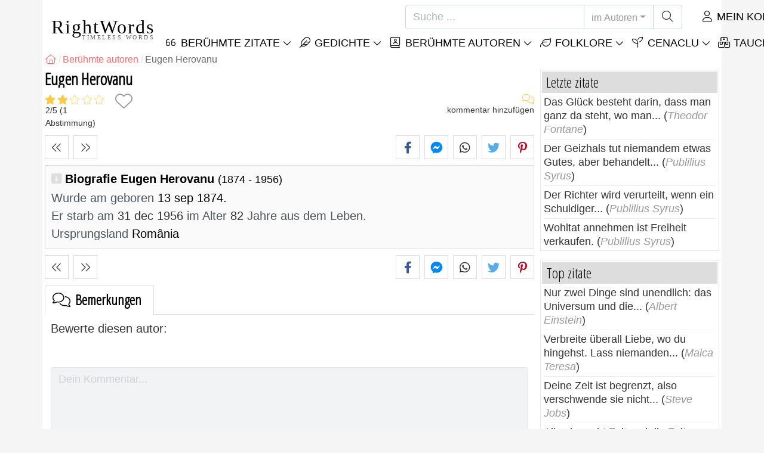

--- FILE ---
content_type: text/html; charset=utf-8
request_url: https://de.rightwords.eu/autoren/biografie/eugen-herovanu
body_size: 8709
content:
<!DOCTYPE html><html lang="de"><head><meta charset="utf-8"><meta http-equiv="X-UA-Compatible" content="IE=edge"><meta name="viewport" content="width=device-width, initial-scale=1"><title>Eugen Herovanu - RightWords</title><meta name="description" content="Biografie Eugen Herovanu: wurde am geboren 13 sep 1874, er starb am 31 dec 1956 im alter 82 jahre aus dem leben. (România)"><meta property="fb:app_id" content="751127838608760"><meta property="og:title" content="Eugen Herovanu"><meta property="og:description" content="Biografie Eugen Herovanu: wurde am geboren 13 sep 1874, er starb am 31 dec 1956 im alter 82 jahre aus dem leben. (România)"><meta property="og:type" content="website"><meta property="og:url" content="https://de.rightwords.eu/autoren/biografie/eugen-herovanu"><meta property="og:image" content="https://de.rightwords.eu/assets/img/identity/logo.png"><meta property="og:locale" content="de_DE"><meta name="language" content="de"><meta name="robots" content="index,follow, max-snippet:-1, max-image-preview:large, max-video-preview:-1"><meta name="category" content="Kunst, Literatur"><link rel="canonical" href="https://de.rightwords.eu/autoren/biografie/eugen-herovanu"><meta name="msapplication-tap-highlight" content="no"><meta name="mobile-web-app-capable" content="yes"><meta name="application-name" content="RightWords"><meta name="msapplication-TileImage" content="/assets/img/shortcut-icon/icon-192x192.png"><meta name="msapplication-TileColor" content="#FFF"><meta name="theme-color" content="#FFF"><link rel="shortcut icon" type="image/x-icon" href="/favicon.ico"><link rel="manifest" href="/data/manifest/manifest-de.json"><link rel="stylesheet" href="/assets/vendors/font-awesome/subset-6.4.0/css/all.1760291870.css"><link rel="preconnect" href="https://fonts.googleapis.com"><link rel="preconnect" href="https://fonts.gstatic.com" crossorigin><link rel="preload" as="style" href="https://fonts.googleapis.com/css?family=Open+Sans+Condensed:300&display=swap&subset=latin-ext"><link rel="stylesheet" href="https://fonts.googleapis.com/css?family=Open+Sans+Condensed:300&display=swap&subset=latin-ext"><link href="/assets/dist/css/site/author-details.1760291870.css" rel="stylesheet">
<script type="application/ld+json">
{ 
	"@context": "https://schema.org", 
	"@graph": [ 
		{ 
			"@type": "WebSite", 
			"@id": "https://de.rightwords.eu/#website", 
			"url": "https://de.rightwords.eu/", 
			"name": "RightWords", 
			"description": "Richtige Worte aus allen Zeiten und aus der ganzen Welt, mit verschiedenen Themen, von ber\u00fchmten Autoren oder W\u00f6rtern der Vorv\u00e4ter-Folklore geschrieben: ber\u00fchmte Zitate, ber\u00fchmte Autoren, Sprichw\u00f6rter, alte Spr\u00fcche, R\u00e4tsel, Weihnachtslieder, traditionelle", 
			"publisher": { 
				"@id": "https://de.rightwords.eu/#organization" 
			}, 
			"potentialAction": [ 
				{ 
					"@type": "SearchAction", 
					"target": { 
						"@type": "EntryPoint", 
						"urlTemplate": "https://de.rightwords.eu/autoren/suche?q={q}" 
					}, 
					"query-input": { 
						"@type": "PropertyValueSpecification", 
						"valueRequired": true, 
						"valueName": "q" 
					} 
				} 
			], 
			"inLanguage": "de" 
		}, 
		{ 
			"@type": "Organization", 
			"@id": "https://de.rightwords.eu/#organization", 
			"name": "RightWords", 
			"url": "https://de.rightwords.eu/", 
			"logo": { 
				"@type": "ImageObject", 
				"inLanguage": "de", 
				"@id": "https://de.rightwords.eu/#/schema/logo/image/", 
				"url": "https://de.rightwords.eu/assets/img/logo/rightwords-logo-rounded-256.png", 
				"contentUrl": "https://de.rightwords.eu/assets/img/logo/rightwords-logo-rounded-256.png", 
				"width": 256, 
				"height": 256, 
				"caption": "RightWords" 
			}, 
			"image": { 
				"@id": "https://de.rightwords.eu/#/schema/logo/image/" 
			}, 
			"brand": "RightWords", 
			"publishingPrinciples": "https://de.rightwords.eu/privacy" 
		}, 
		{ 
			"@type": "WebPage", 
			"@id": "https://de.rightwords.eu/autoren/biografie/eugen-herovanu#webpage", 
			"url": "https://de.rightwords.eu/autoren/biografie/eugen-herovanu", 
			"name": "Eugen Herovanu", 
			"mainEntity": { 
				"@id": "https://de.rightwords.eu/autoren/biografie/eugen-herovanu#author" 
			}, 
			"headline": "Eugen Herovanu", 
			"description": "Biografie Eugen Herovanu: wurde am geboren 13 sep 1874, er starb am 31 dec 1956 im alter 82 jahre aus dem leben. (Rom\u00e2nia)", 
			"publisher": { 
				"@id": "https://de.rightwords.eu/#organization" 
			}, 
			"inLanguage": "de", 
			"isPartOf": { 
				"@id": "https://de.rightwords.eu/#website" 
			}, 
			"about": { 
				"@id": "https://de.rightwords.eu/autoren/biografie/eugen-herovanu#author" 
			}, 
			"primaryImageOfPage": { 
				"@id": "https://de.rightwords.eu/#primaryimage" 
			}, 
			"image": { 
				"@type": "ImageObject", 
				"@id": "https://de.rightwords.eu/#primaryimage" 
			}, 
			"breadcrumb": { 
				"@id": "https://de.rightwords.eu/autoren/biografie/eugen-herovanu#breadcrumb" 
			} 
		}, 
		{ 
			"@type": "ImageObject", 
			"inLanguage": "de", 
			"@id": "https://de.rightwords.eu/#primaryimage", 
			"url": "https://de.rightwords.eu/assets/img/identity/logo.png", 
			"contentUrl": "https://de.rightwords.eu/assets/img/identity/logo.png", 
			"caption": "Eugen Herovanu" 
		},  
		{ 
			"@type": "BreadcrumbList", 
			"@id": "https://de.rightwords.eu/autoren/biografie/eugen-herovanu#breadcrumb", 
			"itemListElement": [
				{ 
					"@type": "ListItem",
					"position": 1,
					"name": "Home - RightWords",
					"item": "https://de.rightwords.eu/"
				},
				{ 
					"@type": "ListItem",
					"position": 2,
					"name": "Ber\u00fchmte autoren",
					"item": "https://de.rightwords.eu/autoren"
				},
				{ 
					"@type": "ListItem",
					"position": 3,
					"name": "Eugen Herovanu"
				}
			]
		}
	] 
} 
</script>
<script type="application/ld+json">{
	"@context": "https://schema.org", 
	"@type": "Person", 
	"@id": "https://de.rightwords.eu/autoren/biografie/eugen-herovanu#author", 
	"mainEntityOfPage": { 
		"@type": "WebPage", 
		"@id":"https://de.rightwords.eu/autoren/biografie/eugen-herovanu" 
	}, 
	"isPartOf": { 
		"@id": "https://de.rightwords.eu/#website" 
	}, 
	"url": "https://de.rightwords.eu/autoren/biografie/eugen-herovanu", 
	"inLanguage": "de", 
	"datePublished": "2010-09-20T00:00:00+03:00", 
	"dateModified": "2017-11-30T17:38:16+02:00", 
	"name": "Eugen Herovanu", 
	"givenName": "Eugen", 
	"familyName": "Herovanu", 
	"birthDate": "1874-09-13", 
	"deathDate": "1956-12-31", 
"nationality": {"@type": "Country","name": "Rom\u00e2nia"}, 
	"description": "Biografie Eugen Herovanu: wurde am geboren 13 sep 1874, er starb am 31 dec 1956 im alter 82 jahre aus dem leben. (Rom\u00e2nia)", 
	"keywords": ["eugen herovanu"]
}</script>
</head><body><header id="header-menu" class="fixed-top"><nav class="container navbar navbar-light navbar-expand-xl"><a class="navbar-brand" href="/"><span class="nb-rw">RightWords</span><span class="nb-tw text-uppercase">Timeless Words</span></a><a class="navbar-toggler" href="/auth" title="Mein Konto"><i class="fal fa-user fa-fw" aria-hidden="true"></i></a><button class="navbar-toggler" type="button" data-toggle="collapse" data-target="#navbar-search" aria-controls="navbar-search" aria-expanded="false" aria-label="Toggle search"><i class="fal fa-magnifying-glass fa-fw"></i></button><button class="navbar-toggler mr-0 pr-0 collapsed" type="button" data-toggle="collapse" data-target="#navbar-menu" aria-controls="navbar-menu" aria-expanded="false" aria-label="Toggle navigation"><span class="icon-bar top-bar"></span><span class="icon-bar middle-bar"></span><span class="icon-bar bottom-bar"></span></button><div class="wrapper-navbar-nav"><div class="d-xl-inline-flex flex-xl-nowrap"><div class="collapse navbar-collapse" id="navbar-search"><form action="/autoren/suche" data-lang_iso="de" role="search"><div class="input-group"><input id="nb-text-search" name="q" type="text" placeholder="Suche ..." class="form-control" aria-label="Suche"><div class="input-group-append"><button type="button" class="btn dropdown-toggle" data-toggle="dropdown" aria-haspopup="true" aria-expanded="false">im Autoren</button><ul class="dropdown-menu dropdown-menu-right"><li class="dropdown-item" data-action="/zitate/suche">im zitate</li><li class="dropdown-item" data-action="/folklore/suche">im folklore</li><li class="dropdown-item active" data-action="/autoren/suche">im Autoren</li><li class="dropdown-item" data-action="/cenaclu/suche">im cenaclu</li><li class="dropdown-item" data-action="/worterbuch/suche">im Wörterbuch</li><li class="dropdown-item" data-action="/artikel/suche">im artikel</li><li class="dropdown-item" data-action="/gedichte/suche">im gedichte</li></ul><button class="btn" type="submit" aria-label="Suche"><i class="fal fa-magnifying-glass fa-fw"></i></button></div></div></form></div><div class="collapse navbar-collapse" id="navbar-member"><ul class="navbar-nav"><li class="nav-item dropdown"><a class="nav-link dropdown-toggle text-uppercase" href="/auth" id="dropdown-myaccount" data-toggle="dropdown" aria-haspopup="true" aria-expanded="false"><i class="fal fa-user fa-fw"></i> Mein Konto</a><div class="dropdown-menu dropdown-menu-right" aria-labelledby="dropdown-myaccount"><a class="dropdown-item" href="/auth#login"><i class="fal fa-right-to-bracket fa-fw"></i> Anmeldung</a><a class="dropdown-item" href="/auth#register"><i class="fal fa-user fa-fw"></i> Registrieren</a><a class="dropdown-item" href="/auth#forgotten-password"><i class="fal fa-key fa-fw"></i> Passwort vergessen</a></div></li></ul></div></div><div class="collapse navbar-collapse justify-content-end" id="navbar-menu"><ul class="navbar-nav"><li class="nav-item dropdown"><a class="nav-link dropdown-toggle text-uppercase" href="/zitate" id="dropdown-quotes" data-toggle="dropdown" aria-haspopup="true" aria-expanded="false"><i class="fal fa-quote-left fa-fw"></i> Berühmte Zitate</a><div class="dropdown-menu" aria-labelledby="dropdown-quotes"><a class="dropdown-item" href="/zitate/zitate-des-tages"><i class="fal fa-angle-right fa-fw"></i> Zitate des Tages</a><a class="dropdown-item" href="/zitate/top-beruhmte-zitate"><i class="fal fa-angle-right fa-fw"></i> Top zitate</a><a class="dropdown-item" href="/zitate/meist-kommentierte-zitate"><i class="fal fa-angle-right fa-fw"></i> Meist kommentierte Zitate</a><a class="dropdown-item" href="/zitate/die-meisten-zitate"><i class="fal fa-angle-right fa-fw"></i> Die meisten Zitate</a><a class="dropdown-item" href="/zitate/am-haufigsten-gewahlte-zitate"><i class="fal fa-angle-right fa-fw"></i> Am häufigsten gewählte Zitate</a><a class="dropdown-item" href="/zitate/letzte-zitate"><i class="fal fa-angle-right fa-fw"></i> Letzte zitate</a><a class="dropdown-item" href="/zitate/zufallige-zitate"><i class="fal fa-angle-right fa-fw"></i> Zufällige zitate</a><div class="dropdown-divider"></div><a class="dropdown-item" href="/zitate/themen"><i class="fal fa-angle-right fa-fw"></i> Berühmte zitate zu themen</a><a class="dropdown-item" href="/zitate/autoren"><i class="fal fa-angle-right fa-fw"></i> Berühmte zitate von autoren</a><a class="dropdown-item" href="/definitionen"><i class="fal fa-angle-right fa-fw"></i> Zitiert definitionen</a><div class="dropdown-divider"></div><a class="dropdown-item" href="/mein-konto/beitrag/zitate/form"><i class="fal fa-plus fa-fw"></i> Ein angebot vorschlagen</a></div></li><li class="nav-item dropdown"><a class="nav-link dropdown-toggle text-uppercase" href="/gedichte" id="dropdown-writings" data-toggle="dropdown" aria-haspopup="true" aria-expanded="false"><i class="fal fa-feather fa-fw"></i> Gedichte</a><div class="dropdown-menu" aria-labelledby="dropdown-writings"><a class="dropdown-item" href="/mein-konto/beitrag/schriften/form"><i class="fal fa-plus fa-fw"></i> Schreibe ein Schreiben</a></div></li><li class="nav-item dropdown"><a class="nav-link dropdown-toggle text-uppercase" href="/autoren/fotogallerie" id="dropdown-authors" data-toggle="dropdown" aria-haspopup="true" aria-expanded="false"><i class="fal fa-book-user fa-fw"></i> Berühmte autoren</a><div class="dropdown-menu" aria-labelledby="dropdown-authors"><a class="dropdown-item" href="/autoren"><i class="fal fa-angle-right fa-fw"></i> Autoren-Index</a><a class="dropdown-item" href="/autoren/fotogallerie"><i class="fal fa-angle-right fa-fw"></i> Autor Galerie</a><a class="dropdown-item" href="/autoren/top-autoren"><i class="fal fa-angle-right fa-fw"></i> Top berühmte autoren</a><a class="dropdown-item" href="/autoren/die-letzten-autoren"><i class="fal fa-angle-right fa-fw"></i> Neueste Autoren</a></div></li><li class="nav-item dropdown"><a class="nav-link dropdown-toggle text-uppercase" href="/folklore" id="dropdown-folklore" data-toggle="dropdown" aria-haspopup="true" aria-expanded="false"><i class="fal fa-leaf fa-fw"></i> Folklore</a><div class="dropdown-menu" aria-labelledby="dropdown-folklore"><a class="dropdown-item" href="/folklore/sprichworter-und-redewendungen" title="Sprichwörter und Redewendungen"><i class="fal fa-angle-right fa-fw" aria-hidden="true"></i> Sprichwörter und Redewendungen</a><div class="dropdown-divider"></div><a class="dropdown-item" href="/mein-konto/beitrag/folklore/form"><i class="fal fa-plus fa-fw"></i> Folklore vorschlagen</a></div></li><li class="nav-item dropdown"><a class="nav-link dropdown-toggle text-uppercase" href="/cenaclu" id="dropdown-cenacle" data-toggle="dropdown" aria-haspopup="true" aria-expanded="false"><i class="fal fa-seedling fa-fw"></i> Cenaclu</a><div class="dropdown-menu" aria-labelledby="dropdown-cenacle"><a class="dropdown-item" href="/cenaclu/top-cenacle"><i class="fal fa-angle-right fa-fw"></i> Top cenacle</a><a class="dropdown-item" href="/cenaclu/letztes-cenacle"><i class="fal fa-angle-right fa-fw"></i> Letztes cenacle</a><div class="dropdown-divider"></div><a class="dropdown-item" href="/cenaclu/kategorie/prosa"><i class="fal fa-angle-right fa-fw"></i> Prosa</a><a class="dropdown-item" href="/cenaclu/kategorie/poesie"><i class="fal fa-angle-right fa-fw"></i> Poesie</a><a class="dropdown-item" href="/cenaclu/kategorie/dramaturgie"><i class="fal fa-angle-right fa-fw"></i> Dramaturgie</a><a class="dropdown-item" href="/cenaclu/kategorie/sonstiges"><i class="fal fa-angle-right fa-fw"></i> Sonstiges</a><div class="dropdown-divider"></div><a class="dropdown-item" href="/cenaclu/mitglieder"><i class="fal fa-angle-right fa-fw"></i> Cenacle Mitglieder</a><div class="dropdown-divider"></div><a class="dropdown-item" href="/mein-konto/beitrag/cenaclu/form"><i class="fal fa-plus fa-fw"></i> Post in cenacle</a></div></li><li class="nav-item dropdown"><a class="nav-link dropdown-toggle text-uppercase" href="#" id="dropdown-divers" data-toggle="dropdown" aria-haspopup="true" aria-expanded="false"><i class="fal fa-boxes-stacked fa-fw"></i> Taucher</a><div class="dropdown-menu dropdown-menu-right" aria-labelledby="dropdown-divers"><a class="dropdown-item" href="/ereignisse-des-tages"><i class="fal fa-calendar-days fa-fw"></i> Ereignisse des tages</a><a class="dropdown-item" href="/worterbuch"><i class="fal fa-book fa-fw"></i> Wörterbuchbegriffe</a><a class="dropdown-item" href="/artikel"><i class="fal fa-file fa-fw"></i> Artikel</a><a class="dropdown-item" href="/contact"><i class="fal fa-file-signature fa-fw"></i> Kontakt</a></div></li></ul></div></div></nav></header><div id="page" class="container"><nav class="breadcrumb-scroll" aria-label="breadcrumb"><ol class="breadcrumb flex-row" itemscope itemtype="http://schema.org/BreadcrumbList"><li class="breadcrumb-item" itemprop="itemListElement" itemscope itemtype="http://schema.org/ListItem"><a href="/" itemprop="item" itemtype="http://schema.org/Thing" title="RightWords" aria-label="RightWords"><span itemprop="name" class="fal fa-house fa-fw" aria-hidden="true"><i hidden>Zuhause</i></span><meta itemprop="position" content="1"></a></li><li class="breadcrumb-item" itemprop="itemListElement" itemscope itemtype="http://schema.org/ListItem"><a href="/autoren" itemtype="http://schema.org/Thing" itemprop="item"><span itemprop="name">Berühmte autoren</span></a><meta itemprop="position" content="2"></li><li class="breadcrumb-item active" aria-current="page">Eugen Herovanu</li></ol></nav><main id="page-main" class="author-details"><h1 class="title animated fadeInDown">Eugen Herovanu</h1><section class="d-flex justify-content-between stats-top" aria-label="Stimmen/Bemerkungen/Favoriten"><div class="vc-top-stars scroll-link" data-id="vote-comments" aria-label="jetzt abstimmen" title="jetzt abstimmen"><i class="note-fa n20" aria-hidden="true"></i><small><span class="votes-avg">2</span>/<span>5</span> (<span class="votes-nb" itemprop="ratingCount">1</span> Abstimmung)</small></div><button type="button" class="btn btn-fav" aria-hidden="true" title="Zu favoriten hinzufügen" aria-label="Zu favoriten hinzufügen" data-table="author" data-id="3856"></button><div class="vc-top-comments scroll-link text-right" data-id="vote-comments" aria-label="zeige kommentare / kommentar hinzufügen" title="zeige kommentare / kommentar hinzufügen"><i class="fal fa-comments fa-fw" aria-hidden="true"></i><small><span class="comments-nb"></span> kommentar hinzufügen</small></div></section><aside class="useful-box ub-full"><div class="nav-items-details nid-btns nid-left-sep"><a class="nav-prev" href="/autoren/biografie/radu-herjeu" title="Der vorherige autor Radu Herjeu" data-anchor=""></a><a class="nav-next" href="/autoren/biografie/edouard-herriot" title="Der nächste autor Édouard Herriot" data-anchor=""></a></div><div class="social-share-custom ssc-color ssc-bd-grey text-center" aria-label="Share"><span class="ssc-btn sscb-facebook"><i class="fab fa-facebook-f fa-fw" aria-hidden="true"></i></span><span class="ssc-btn sscb-fbmessenger" title="Facebook Messenger"><i class="fab fa-facebook-messenger fa-fw" aria-hidden="true"></i></span><span class="ssc-btn sscb-whatsapp" title="WhatsApp"><i class="fab fa-whatsapp fa-fw"></i></span><span class="ssc-btn sscb-twitter"><i class="fab fa-twitter fa-fw" aria-hidden="true"></i></span><span class="ssc-btn sscb-pinterest" data-pin-do="buttonPin" data-pin-custom="true"><i class="fab fa-pinterest-p fa-fw" aria-hidden="true"></i></span></div></aside><div class="box-heading ad-data clearfix"><div class="ad-summary"><h2>Biografie Eugen Herovanu <em>(1874 - 1956)</em></h2><div><span>Wurde am geboren</span> 13 sep 1874.<br><span>Er starb am  <i>31 dec 1956</i> im Alter  <i>82</i> Jahre aus dem Leben.</span></div><div><span>Ursprungsland</span> România</div></div></div><aside class="useful-box ub-full"><div class="nav-items-details nid-btns nid-left-sep"><a class="nav-prev" href="/autoren/biografie/radu-herjeu" title="Der vorherige autor Radu Herjeu" data-anchor=""></a><a class="nav-next" href="/autoren/biografie/edouard-herriot" title="Der nächste autor Édouard Herriot" data-anchor=""></a></div><div class="social-share-custom ssc-color ssc-bd-grey text-center" aria-label="Share"><span class="ssc-btn sscb-facebook"><i class="fab fa-facebook-f fa-fw" aria-hidden="true"></i></span><span class="ssc-btn sscb-fbmessenger" title="Facebook Messenger"><i class="fab fa-facebook-messenger fa-fw" aria-hidden="true"></i></span><span class="ssc-btn sscb-whatsapp" title="WhatsApp"><i class="fab fa-whatsapp fa-fw"></i></span><span class="ssc-btn sscb-twitter"><i class="fab fa-twitter fa-fw" aria-hidden="true"></i></span><span class="ssc-btn sscb-pinterest" data-pin-do="buttonPin" data-pin-custom="true"><i class="fab fa-pinterest-p fa-fw" aria-hidden="true"></i></span></div></aside><section id="vote-comments" class="vote-comments box-section" data-table-name="author" data-table-id="3856" data-table-member-id="1" data-table-member-username="" data-table-member-initial="" data-table-member-photo="" aria-label="Rating / Bemerkungen"><h2 class="vc-title bs-header" data-count=""><i class="fal fa-comments fa-fw" aria-hidden="true"></i> Bemerkungen</h2><div class="vc-form bs-content border-bottom-0" data-table="author" data-id="3856" data-rate-hint1="nicht gut" data-rate-hint2="also so" data-rate-hint3="gut" data-rate-hint4="sehr gut" data-rate-hint5="Ausgezeichnet"><div class="vcf-title">Bewerte diesen autor:</div><div class="vcf-stars"><input class="vcfs-input" type="hidden" data-filled="fas fa-star fa-2x" data-empty="fal fa-star fa-2x"></div><div class="vcf-content disabled "><textarea rows="4" cols="40" placeholder="Dein Kommentar..." disabled class="form-control" aria-label="Kommentar"></textarea><input type="text" name="firstname" value="" maxlength="20" placeholder="Dein Name..." disabled="disabled" class="form-control vcfc-firstname mb-1" aria-label="Dein Name"><div class="vcf-captcha"><label>Sicherheitscode:</label><img loading="lazy" src="/captcha/captcha.php?1769013136" width="78" height="30" alt="Generieren Sie einen weiteren sicheren Code" title="Generieren Sie einen weiteren sicheren Code" class="captcha captcha-math">= &nbsp; <input type="text" name="captcha" maxlength="4" value="" title="Sicherheitscode" class="form-control form-control-sm input-captcha-math"></div><div class="text-right mt-2"><button type="button" disabled class="btn-post-comment btn btn-sm btn-primary pl-3">Senden <i class="fas fa-angle-right fa-fw"></i></button></div></div></div><div id="vc-list" data-total="0" data-count="0" data-nb_rows_per_page="10" data-page="1" data-nb_pages="0"></div></section></main><div id="page-right"><div class="box1"><div class="b1-title">Letzte zitate</div><div class="b1-content b1c-list1"><div class="item"><a href="/zitate/das-gluck-besteht-darin-dass-man-ganz-da-steht-wo-man--272835">Das Glück besteht darin, dass man ganz da steht, wo man...</a> (<em>Theodor Fontane</em>)</div><div class="item"><a href="/zitate/der-geizhals-tut-niemandem-etwas-gutes-aber-behandelt--272808">Der Geizhals tut niemandem etwas Gutes, aber behandelt...</a> (<em>Publilius Syrus</em>)</div><div class="item"><a href="/zitate/der-richter-wird-verurteilt-wenn-ein-schuldiger--272807">Der Richter wird verurteilt, wenn ein Schuldiger...</a> (<em>Publilius Syrus</em>)</div><div class="item"><a href="/zitate/wohltat-annehmen-ist-freiheit-verkaufen--272806">Wohltat annehmen ist Freiheit verkaufen.</a> (<em>Publilius Syrus</em>)</div></div></div><div class="box1"><div class="b1-title">Top zitate</div><div class="b1-content b1c-list1"><div class="item"><a href="/zitate/nur-zwei-dinge-sind-unendlich-das-universum-und-die--276036">Nur zwei Dinge sind unendlich: das Universum und die...</a> (<em>Albert Einstein</em>)</div><div class="item"><a href="/zitate/verbreite-uberall-liebe-wo-du-hingehst-lass-niemanden--276203">Verbreite überall Liebe, wo du hingehst. Lass niemanden...</a> (<em>Maica Teresa</em>)</div><div class="item"><a href="/zitate/deine-zeit-ist-begrenzt-also-verschwende-sie-nicht--277197">Deine Zeit ist begrenzt, also verschwende sie nicht...</a> (<em>Steve Jobs</em>)</div><div class="item"><a href="/zitate/alles-braucht-zeit-und-die-zeit-braucht-alles--38180">Alles braucht Zeit und die Zeit braucht alles.</a> (<em>Mihai Eminescu</em>)</div></div></div><div class="box1"><div class="b1-title">Zufällige zitate</div><div class="b1-content b1c-list1"><div class="item"><a href="/zitate/wenn-sie-menschen-verurteilen-haben-sie-keine-zeit-sie--277155">Wenn Sie Menschen verurteilen, haben Sie keine Zeit, sie...</a> (<em>Maica Teresa</em>)</div><div class="item"><a href="/zitate/die-worte-sind-in-bewegung-geraten-als-sinn-der-existenz--277334">Die Worte sind in Bewegung geraten, als Sinn der Existenz...</a> (<em>Dumitru Găleşanu</em>)</div><div class="item"><a href="/zitate/wenn-du-durch-die-holle-gehst-geh-weiter--278140">Wenn du durch die Hölle gehst, geh weiter.</a> (<em>Winston Churchill</em>)</div><div class="item"><a href="/zitate/der-mensch-der-schnellen-zeit-ist-wie-ein-briefkasten--38886">"Der Mensch der schnellen Zeit ist wie ein Briefkasten....</a> (<em>Cornelia Klappacher</em>)</div></div></div><div class="box1"><div class="b1-title">Autoren</div><div class="b1-content b1c-author-photo-list"><a href="/autoren/biografie/claude-debussy" title="Claude Debussy"><img loading="lazy" src="/imgupl/author/claude-debussy--xs-1642.jpg" width="50" height="50" alt="Claude Debussy"></a><a href="/autoren/biografie/ion-antonescu" title="Ion Antonescu"><img loading="lazy" src="/imgupl/author/ion-antonescu--xs-937.jpg" width="50" height="50" alt="Ion Antonescu"></a><a href="/autoren/biografie/eugen-ionescu" title="Eugen Ionescu"><img loading="lazy" src="/imgupl/author/eugen-ionescu--xs-10.jpg" width="50" height="50" alt="Eugen Ionescu"></a><a href="/autoren/biografie/karl-marx" title="Karl Marx"><img loading="lazy" src="/imgupl/author/karl-marx--xs-602.jpg" width="50" height="50" alt="Karl Marx"></a><a href="/autoren/biografie/robert-william-gary-moore" title="Robert William Gary Moore"><img loading="lazy" src="/imgupl/author/robert-william-gary-moore--xs-3880.jpg" width="50" height="50" alt="Robert William Gary Moore"></a><a href="/autoren/biografie/zane-grey" title="Zane Grey"><img loading="lazy" src="/imgupl/author/zane-grey--xs-1712.jpg" width="50" height="50" alt="Zane Grey"></a><a href="/autoren/biografie/silius-italicus" title="Silius Italicus"><img loading="lazy" src="/imgupl/author/silius-italicus--xs-492.jpg" width="50" height="50" alt="Silius Italicus"></a><a href="/autoren/biografie/rex-reed" title="Rex Reed"><img loading="lazy" src="/imgupl/author/rex-reed--xs-3888.jpg" width="50" height="50" alt="Rex Reed"></a><a href="/autoren/biografie/livius-ciocarlie" title="Livius Ciocarlie"><img loading="lazy" src="/imgupl/author/livius-ciocarlie--xs-2209.jpg" width="50" height="50" alt="Livius Ciocarlie"></a><a href="/autoren/biografie/john-bunyan" title="John Bunyan"><img loading="lazy" src="/imgupl/author/john-bunyan--xs-1647.jpg" width="50" height="50" alt="John Bunyan"></a><a href="/autoren/biografie/kim-ung-yong" title="Kim Ung-Yong"><img loading="lazy" src="/imgupl/author/kim-ung-yong--xs-19070.jpg" width="50" height="50" alt="Kim Ung-Yong"></a><a href="/autoren/biografie/george-seferis" title="George Seferis"><img loading="lazy" src="/imgupl/author/george-seferis--xs-1831.jpg" width="50" height="50" alt="George Seferis"></a><a href="/autoren/biografie/alfred-nobel" title="Alfred Nobel"><img loading="lazy" src="/imgupl/author/alfred-nobel--xs-70.jpg" width="50" height="50" alt="Alfred Nobel"></a><a href="/autoren/biografie/nicolae-balcescu" title="Nicolae Balcescu"><img loading="lazy" src="/imgupl/author/nicolae-balcescu--xs-913.jpg" width="50" height="50" alt="Nicolae Balcescu"></a><a href="/autoren/biografie/anna-pavlova" title="Anna Pavlova"><img loading="lazy" src="/imgupl/author/anna-pavlova--xs-1364.jpg" width="50" height="50" alt="Anna Pavlova"></a><a href="/autoren/biografie/gheorghe-blanaru" title="Gheorghe Blanaru"><img loading="lazy" src="/imgupl/author/gheorghe-blanaru--xs-2050.jpg" width="50" height="50" alt="Gheorghe Blanaru"></a></div></div><a class="d-block font-weight-bold box-shadow  mb-3" href="https://de.old-cures.com/remedies/mazerat-aus-grunen-walnusskernen-mit-honig--401" target="_blank"><img fetchpriority="low" loading="lazy" class="img-fluid w-100" src="https://de.old-cures.com/imgrw/remedy/md-401p2846.jpg" width="414" height="233" title="Rezept: Mazerat aus grünen Walnusskernen mit Honig" data-nosnippet><span class="d-block p-2 fsize-xs lheight-sm">Mazerat aus grünen Walnusskernen mit Honig</span></a><div class="box1"><div class="b1-title">Berühmte zitate</div><div class="sidebar-menu"><a href="/zitate/letzte-zitate" class="ri ri-ar">Letzte zitate</a><a href="/zitate/top-beruhmte-zitate" class="ri ri-ar">Top berühmte zitate</a><a href="/zitate/zitate-des-tages" class="ri ri-ar">Zitate des Tages</a><a href="/zitate/zufallige-zitate" class="ri ri-ar">Zufällige zitate</a><a href="/zitate/themen" class="ri ri-ar">Berühmte zitate zu themen</a><a href="/zitate/autoren" class="ri ri-ar">Berühmte zitate von autoren</a><a href="/zitate/autoren/edward-a-murphy" class="ri ri-ar">Murphys Gesetze.</a><a href="/definitionen" class="ri ri-ar">Zitiert definitionen</a><a href="/mein-konto/beitrag/zitate/form" class="border-bottom-0 ri ri-add">Ein angebot vorschlagen</a></div></div><div class="box1"><div class="b1-title">Folklore</div><div class="sidebar-menu"><a href="/folklore/letzte-folklore" class="ri ri-ar">Letzte folklore</a><a href="/folklore/top-folklore" class="ri ri-ar">Top folklore</a><a href="/folklore/sprichworter-und-redewendungen" title="Sprichwörter und Redewendungen" class="ri ri-ar">Sprichwörter und Redewendungen</a><a href="/mein-konto/beitrag/folklore/form" class="border-bottom-0 ri ri-add">Folklore vorschlagen</a></div></div></div></div><footer class="footer"><div class="container"><div class="row"><div class="col-6 col-sm-4 col-lg-4"><div class="s-header">RightWords</div><ul><li><a href="/zitate">Berühmte zitate</a></li><li><a href="/autoren">Berühmte autoren</a></li><li><a href="/folklore">Folklore</a></li><li><a href="/cenaclu">Literarisches Cenacle</a></li><li><a href="/worterbuch">Wörterbuch</a></li><li><a href="/ereignisse-des-tages">Ereignisse des tages</a></li><li><a href="/artikel">Artikel</a></li></ul></div><div class="col-6 col-sm-4 col-lg-4"><div class="s-header">Über uns</div><ul><li><a href="/about-us">Über uns</a></li><li><a href="/tac">Geschäftsbedingungen</a></li><li><a href="/privacy">Datenschutz-Bestimmungen</a></li><li><a href="/contact">Kontakt</a></li></ul></div><div class="col-12 col-sm-4 col-lg-4"><div class="s-header">Social pages</div><div class="footer-social"><a href="https://www.facebook.com/de.rightwords.eu/" target="_blank" rel="noopener" title="FaceBook"><i class="fab fa-facebook-f fa-fw"></i></a></div></div><div class="col-12 brief-main text-justify clearfix"><img loading="lazy" class="bg-transparent mr-2 float-left" src="/assets/img/shortcut-icon/icon-48x48.png" width="48" height="48" alt="RightWords">Richtige Wörter aus allen Zeiten und aus der ganzen Welt, mit verschiedenen Themen, von <strong>berühmten Autoren</strong> oder Wörtern der <strong>Folklore</strong> der Ahnen geschrieben: <strong><em>berühmte Zitate</em></strong> , <strong><em>berühmte Autoren</em></strong> , <strong><em>Sprichwörter und alte Sprüche</em></strong> , <strong><em>Rätsel</em></strong> , <strong><em>Zauber und Beschwörungen</em></strong> , <strong><em>Liede</em></strong> , <strong><em>traditionelle Lieder</em></strong> , <strong><em>Traditionen und Aberglauben</em></strong> .</div></div><hr><div class="f-copyright">Copyright &copy; 2007-2026 RightWords<br>Web Design by <a href="https://yourchoice.ro/" target="_blank" rel="noopener">YourCHOICE</a>, Mittwoch, 21 Januar 2026</div></div></footer><div id="fb-root" data-locale="de_DE"></div><script>loadjs=function(){var h=function(){},o={},c={},f={};function u(e,n){if(e){var t=f[e];if(c[e]=n,t)for(;t.length;)t[0](e,n),t.splice(0,1)}}function l(e,n){e.call&&(e={success:e}),n.length?(e.error||h)(n):(e.success||h)(e)}function p(t,r,i,s){var o,e,u,n=document,c=i.async,f=(i.numRetries||0)+1,l=i.before||h,a=t.replace(/[\?|#].*$/,""),d=t.replace(/^(css|img|module|nomodule)!/,"");if(s=s||0,/(^css!|\.css$)/.test(a))(u=n.createElement("link")).rel="stylesheet",u.href=d,(o="hideFocus"in u)&&u.relList&&(o=0,u.rel="preload",u.as="style");else if(/(^img!|\.(png|gif|jpg|svg|webp)$)/.test(a))(u=n.createElement("img")).src=d;else if((u=n.createElement("script")).src=d,u.async=void 0===c||c,e="noModule"in u,/^module!/.test(a)){if(!e)return r(t,"l");u.type="module"}else if(/^nomodule!/.test(a)&&e)return r(t,"l");!(u.onload=u.onerror=u.onbeforeload=function(e){var n=e.type[0];if(o)try{u.sheet.cssText.length||(n="e")}catch(e){18!=e.code&&(n="e")}if("e"==n){if((s+=1)<f)return p(t,r,i,s)}else if("preload"==u.rel&&"style"==u.as)return u.rel="stylesheet";r(t,n,e.defaultPrevented)})!==l(t,u)&&n.head.appendChild(u)}function t(e,n,t){var r,i;if(n&&n.trim&&(r=n),i=(r?t:n)||{},r){if(r in o)throw"LoadJS";o[r]=!0}function s(n,t){!function(e,r,n){var t,i,s=(e=e.push?e:[e]).length,o=s,u=[];for(t=function(e,n,t){if("e"==n&&u.push(e),"b"==n){if(!t)return;u.push(e)}--s||r(u)},i=0;i<o;i++)p(e[i],t,n)}(e,function(e){l(i,e),n&&l({success:n,error:t},e),u(r,e)},i)}if(i.returnPromise)return new Promise(s);s()}return t.ready=function(e,n){return function(e,t){e=e.push?e:[e];var n,r,i,s=[],o=e.length,u=o;for(n=function(e,n){n.length&&s.push(e),--u||t(s)};o--;)r=e[o],(i=c[r])?n(r,i):(f[r]=f[r]||[]).push(n)}(e,function(e){l(n,e)}),t},t.done=function(e){u(e,[])},t.reset=function(){o={},c={},f={}},t.isDefined=function(e){return e in o},t}();</script><script>var Settings = { lang_iso: 'de', locale: 'de_DE', url: 'https://de.rightwords.eu', name: "RightWords", facebook_app_id: '751127838608760', google_client_id: '188787242295-56ns8htv5d33tk94npo1hmjgldcsgne0.apps.googleusercontent.com', is_mobile: false, is_phone: false },SessionVars = { sw: 'disabled',  };loadjs(['/assets/dist/js/site/jqbs.min.js'], 'js-jqbs');function loadScriptsRW() {loadjs.ready('js-jqbs', function() {loadjs(['/assets/plugins/cookie/js.cookie.min.js'], 'js-libs');loadjs.ready('js-libs', function() {loadjs(['/assets/dist/js/site/main.1760291870.js', '/assets/dist/js/site/author-details.1760291870.js'], 'js-page');loadjs.ready('js-page', function() {loadjs('https://pagead2.googlesyndication.com/pagead/js/adsbygoogle.js?client=ca-pub-3216693118200223','adsense',{before: function (path, el) { el.setAttribute('crossorigin', 'anonymous'); },success: function () {document.querySelectorAll('ins.adsbygoogle:not([data-adsbygoogle-status])').forEach(function () {try { (adsbygoogle = window.adsbygoogle || []).push( { } ); } catch (e) { }});}});loadjs(['https://accounts.google.com/gsi/client', '/assets/dist/js/site/google-signin.1760291870.js'], 'gsi');loadjs(['https://connect.facebook.net/de_DE/sdk.js#xfbml=0&version=v15.0&appId=751127838608760&autoLogAppEvents=1'], 'fb');loadjs('https://rum-static.pingdom.net/pa-5c593f87cea07b0016000a83.js');});});});}</script><script>function loadScriptGA() {window.dataLayer = window.dataLayer || [];function gtag(){ dataLayer.push(arguments); }gtag('js', new Date());loadjs('https://www.googletagmanager.com/gtag/js?id=G-R39VDG8VML', 'ga4', {before: function (path, el) { el.setAttribute('async', ''); },success: function () {gtag('config', 'G-R39VDG8VML');}});}</script><script>let scriptLoaded = false;window.addEventListener('scroll', handleUserInteraction, { once: true });window.addEventListener('click', handleUserInteraction, { once: true });window.addEventListener('mousemove', handleUserInteraction, { once: true });function removeEventListeners() {window.removeEventListener('scroll', handleUserInteraction);window.removeEventListener('click', handleUserInteraction);window.removeEventListener('mousemove', handleUserInteraction);}setTimeout(() => {if (!scriptLoaded) {console.log('timeout scriptLoaded');handleUserInteraction();}}, 10000);function handleUserInteraction() {console.log('scriptLoaded');["loadScriptsRW", "loadScriptGA"].forEach(fn => {if (typeof window[fn] === "function") {window[fn]();console.log(fn);}});scriptLoaded=true;removeEventListeners();}</script></body></html>